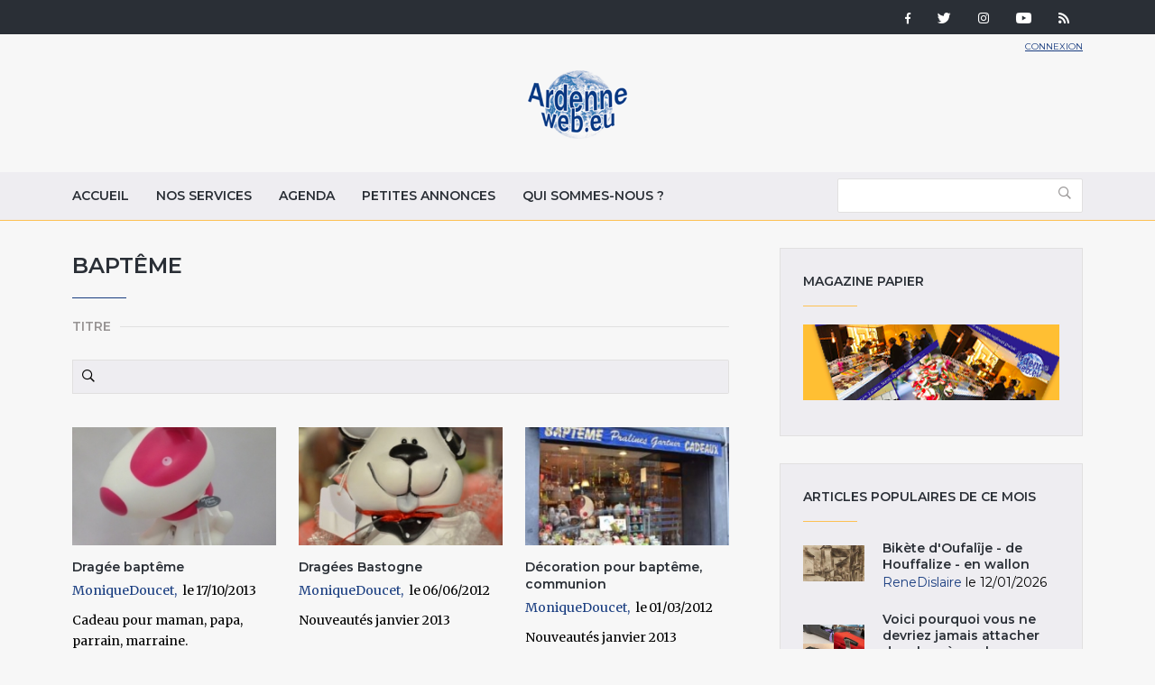

--- FILE ---
content_type: text/html; charset=utf-8
request_url: https://www.ardenneweb.eu/commerces/bapteme
body_size: 8839
content:
<!DOCTYPE html>
<html lang="fr" class="no-js">
<head>
  <meta http-equiv="X-UA-Compatible" content="IE=edge,chrome=1" />
<!--   <link href="https://fonts.googleapis.com/css?family=Open+Sans:300,400,700|Roboto+Condensed:400,700" rel="stylesheet"> -->
  <link href="https://fonts.googleapis.com/css?family=Roboto+Condensed:400,700|Roboto:300,400,700" rel="stylesheet">
  <meta http-equiv="Content-Type" content="text/html; charset=utf-8" />
<link rel="alternate" type="application/rss+xml" title="Baptême" href="https://www.ardenneweb.eu/taxonomy/term/410/all/feed" />
<link rel="shortcut icon" href="https://www.ardenneweb.eu/misc/favicon.ico" type="image/vnd.microsoft.icon" />
<meta name="generator" content="Drupal 7 (https://www.drupal.org)" />
<link rel="canonical" href="https://www.ardenneweb.eu/commerces/bapteme" />
<link rel="shortlink" href="https://www.ardenneweb.eu/taxonomy/term/410" />
  <meta http-equiv="cleartype" content="on">
  <meta name="MobileOptimized" content="width">
  <meta name="HandheldFriendly" content="true">
  <meta name="viewport" content="width=device-width">
  <meta http-equiv="cleartype" content="on">

  <link type="text/css" rel="stylesheet" href="https://www.ardenneweb.eu/sites/default/files/css/css_xE-rWrJf-fncB6ztZfd2huxqgxu4WO-qwma6Xer30m4.css" media="all" />
<link type="text/css" rel="stylesheet" href="https://www.ardenneweb.eu/sites/default/files/css/css_vZ7OMldNxT0kN_1nW7_5iIquAxAdcU-aJ-ucVab5t40.css" media="all" />
<link type="text/css" rel="stylesheet" href="https://www.ardenneweb.eu/sites/default/files/css/css_8VfY6bfmuOfS1QNbXo28NwJInqs6vEoVDmLOXYKjBz8.css" media="all" />
<link type="text/css" rel="stylesheet" href="https://www.ardenneweb.eu/sites/default/files/css/css_hPh4j5PuQ-dtdSha_nfm_WPWsearzk1K7YkZPPxWWWw.css" media="all" />

  <script type="text/javascript" src="https://www.ardenneweb.eu/sites/default/files/js/js_ypadrG4kz9-JBpNOXmgjyVozLCJG_1RP3Ig-iqWR8n0.js"></script>
<script type="text/javascript" src="https://www.ardenneweb.eu/sites/default/files/js/js_BLmmQzmT7Uc7i3f2CbUAH_wDUbuKkoW0648Nocu2msM.js"></script>
<script type="text/javascript">
<!--//--><![CDATA[//><!--
(function(i,s,o,g,r,a,m){i["GoogleAnalyticsObject"]=r;i[r]=i[r]||function(){(i[r].q=i[r].q||[]).push(arguments)},i[r].l=1*new Date();a=s.createElement(o),m=s.getElementsByTagName(o)[0];a.async=1;a.src=g;m.parentNode.insertBefore(a,m)})(window,document,"script","https://www.google-analytics.com/analytics.js","ga");ga("create", "UA-1366390-1", {"cookieDomain":"auto"});ga("set", "anonymizeIp", true);ga("send", "pageview");
//--><!]]>
</script>
<script type="text/javascript" src="https://www.ardenneweb.eu/sites/default/files/js/js_j0I2wsPlP5iOAapIFiJdeU9p2u4RM99G0qw6PNAO7H4.js"></script>
<script type="text/javascript">
<!--//--><![CDATA[//><!--
jQuery.extend(Drupal.settings, {"basePath":"\/","pathPrefix":"","ajaxPageState":{"theme":"ardenne","theme_token":"o6u-xGePdx1tsRiTasQDIw30g-RabZ7gIJD_aG0a0_s","js":{"sites\/all\/modules\/jquery_update\/replace\/jquery\/1.10\/jquery.min.js":1,"misc\/jquery-extend-3.4.0.js":1,"misc\/jquery-html-prefilter-3.5.0-backport.js":1,"misc\/jquery.once.js":1,"misc\/drupal.js":1,"public:\/\/languages\/fr_-aAP5s8_Fjd5vXZoyQevg0Wfpp_0mhjQyYJVghFXxeg.js":1,"sites\/all\/libraries\/colorbox\/jquery.colorbox-min.js":1,"sites\/all\/modules\/colorbox\/js\/colorbox.js":1,"sites\/all\/modules\/colorbox\/styles\/default\/colorbox_style.js":1,"sites\/all\/modules\/video\/js\/video.js":1,"sites\/all\/modules\/ctools\/js\/auto-submit.js":1,"sites\/all\/modules\/better_exposed_filters\/better_exposed_filters.js":1,"sites\/all\/modules\/google_analytics\/googleanalytics.js":1,"0":1,"sites\/all\/themes\/custom\/ardenne\/js\/jquery-ui.js":1,"sites\/all\/themes\/custom\/ardenne\/js\/scripts.min.js":1},"css":{"modules\/system\/system.base.css":1,"modules\/system\/system.menus.css":1,"modules\/system\/system.messages.css":1,"modules\/system\/system.theme.css":1,"modules\/comment\/comment.css":1,"modules\/field\/theme\/field.css":1,"modules\/node\/node.css":1,"modules\/search\/search.css":1,"modules\/user\/user.css":1,"sites\/all\/modules\/views\/css\/views.css":1,"sites\/all\/modules\/ckeditor\/css\/ckeditor.css":1,"sites\/all\/modules\/colorbox\/styles\/default\/colorbox_style.css":1,"sites\/all\/modules\/ctools\/css\/ctools.css":1,"sites\/all\/modules\/tagclouds\/tagclouds.css":1,"sites\/all\/modules\/video\/css\/video.css":1,"sites\/all\/modules\/social_media_links\/social_media_links.css":1,"sites\/all\/themes\/custom\/ardenne\/css\/jquery-ui.css":1,"sites\/all\/themes\/custom\/ardenne\/css\/styles.css":1}},"colorbox":{"opacity":"0.85","current":"{current} of {total}","previous":"\u00ab Prev","next":"Next \u00bb","close":"Fermer","maxWidth":"98%","maxHeight":"98%","fixed":true,"mobiledetect":true,"mobiledevicewidth":"480px","specificPagesDefaultValue":"admin*\nimagebrowser*\nimg_assist*\nimce*\nnode\/add\/*\nnode\/*\/edit\nprint\/*\nprintpdf\/*\nsystem\/ajax\nsystem\/ajax\/*"},"urlIsAjaxTrusted":{"\/commerces\/bapteme":true,"\/archive":true},"better_exposed_filters":{"views":{"taxonomy_term":{"displays":{"page":{"filters":{"title":{"required":false}}}}},"reportages":{"displays":{"block":{"filters":[]}}},"pub":{"displays":{"block":{"filters":[]}}}},"datepicker":false,"slider":false,"settings":[],"autosubmit":false},"googleanalytics":{"trackOutbound":1,"trackMailto":1,"trackDownload":1,"trackDownloadExtensions":"7z|aac|arc|arj|asf|asx|avi|bin|csv|doc(x|m)?|dot(x|m)?|exe|flv|gif|gz|gzip|hqx|jar|jpe?g|js|mp(2|3|4|e?g)|mov(ie)?|msi|msp|pdf|phps|png|ppt(x|m)?|pot(x|m)?|pps(x|m)?|ppam|sld(x|m)?|thmx|qtm?|ra(m|r)?|sea|sit|tar|tgz|torrent|txt|wav|wma|wmv|wpd|xls(x|m|b)?|xlt(x|m)|xlam|xml|z|zip","trackColorbox":1}});
//--><!]]>
</script>

  <!-- CDN HTML5SHIV -->
  <!--[if lte IE 8]>
    <script src="https://cdnjs.cloudflare.com/ajax/libs/html5shiv/3.7.2/html5shiv.js"></script>
  <![endif]-->

  <!-- Less than IE 9 update message -->
  <!--[if lte IE 8]>
    <style type="text/css">
      #update-ie                      {width:100%; position:absolute; left:0; top:0; z-index:999999; background:url(/sites/all/themes/custom/ardenne/images/update-ie/bg.jpg) left top repeat-x;}
      #update-ie a.lk-closeie         {display:inline-block; text-decoration:none; color:#fff; position:absolute; right:10px; top:10px; padding:3px 5px; background:#999;}
      #update-ie ul                   {width:100%; height:160px; margin:0 auto; padding:0; overflow:hidden;}
      #update-ie ul li                {float:left; width:230px; height:160px; margin:0; padding:0; list-style:none;}
      #update-ie ul li.first          {padding-left:20px;}
      #update-ie ul li.last           {padding:0; background:none;}
      #update-ie ul li h3             {font-size:16px; line-height:22px; font-weight:bold; color:#fff; margin:0; padding:20px 0 10px;}
      #update-ie ul li h3 strong      {font-size:22px; color:#3bc0e9;}
      #update-ie ul li p              {font-size:12px; line-height:14px; font-style:italic; color:#fff; margin:0; padding:0;}
      #update-ie ul li a, a:visited   {font-size:12px; color:#999; text-decoration:none; outline:none;}
      #update-ie ul li a:hover        {color:#fff;}
      #update-ie ul li a              {display:block; width:230px; line-height:70px; text-align:center; margin:0; padding:90px 0 0; overflow:hidden;}
      #update-ie ul li a.lk-ff        {background:url(/sites/all/themes/custom/ardenne/assets/images/update-ie/lk-ff.jpg) 0 0 no-repeat;}
      #update-ie ul li a.lk-ff:hover  {background:url(/sites/all/themes/custom/ardenne/assets/images/update-ie/lk-ff.jpg) 0 -160px no-repeat;}
      #update-ie ul li a.lk-gc        {background:url(/sites/all/themes/custom/ardenne/assets/images/update-ie/lk-gc.jpg) 0 0 no-repeat;}
      #update-ie ul li a.lk-gc:hover  {background:url(/sites/all/themes/custom/ardenne/assets/images/update-ie/lk-gc.jpg 0 -160px no-repeat;}
      #update-ie ul li a.lk-ie        {background:url(/sites/all/themes/custom/ardenne/assets/images/update-ie/lk-ie.jpg) 0 0 no-repeat;}
      #update-ie ul li a.lk-ie:hover  {background:url(/sites/all/themes/custom/ardenne/assets/images/update-ie/lk-ie.jpg) 0 -160px no-repeat;}
    </style>
    <div id="update-ie">
      <a class="lk-closeie" href='#' onclick='javascript:this.parentNode.style.display="none"; return false;'>close</a>
      <ul>
        <li class="first">
          <h3>You are using an<br />outdated browser</h3>
          <p>For a better experience using this site, please upgrade to a modern web browser.</p>
        </li>
        <li><a class="lk-ie" href="http://windows.microsoft.com/fr-fr/internet-explorer/download-ie" title="Download Internet Explorer" target="_blank">Update to Internet Explorer</a></li>
        <li><a class="lk-ff" href="http://www.mozilla.org/fr/firefox" title="Download Firefox" target="_blank">Update to Mozilla Firefox</a></li>
        <li class="last"><a class="lk-gc" href="http://www.google.com/chrome" title="Download Google Chrome" target="_blank">Update to Google Chrome</a></li>
      </ul>
    </div>
  <![endif]-->

  <title>Baptême | Ardenne Web</title>
</head>
<!--[if lte IE 7]><body class="lt-ie10 lt-ie9 lt-ie8 html not-front not-logged-in one-sidebar sidebar-second page-taxonomy page-taxonomy-term page-taxonomy-term- page-taxonomy-term-410"><![endif]-->
<!--[if IE 8]><body class="lt-ie10 lt-ie9 ie8 html not-front not-logged-in one-sidebar sidebar-second page-taxonomy page-taxonomy-term page-taxonomy-term- page-taxonomy-term-410"><![endif]-->
<!--[if IE 9]><body class="lt-ie10 ie9 html not-front not-logged-in one-sidebar sidebar-second page-taxonomy page-taxonomy-term page-taxonomy-term- page-taxonomy-term-410"><![endif]-->
<!--[if gt IE 9]><!--><body class="html not-front not-logged-in one-sidebar sidebar-second page-taxonomy page-taxonomy-term page-taxonomy-term- page-taxonomy-term-410"><!--<![endif]-->
  <noscript>
    <div class="noscript">This website requires javascript to work properly.</div>
  </noscript>
    <!-- Region Tools -->
  <div id="tools">  <div class="region region-tools">
    <div id="block-multiblock-3" class="block block-multiblock block-social-media-links block-social-media-links-social-media-links-instance">

    
  <div class="content">
    <ul class="social-media-links platforms inline horizontal"><li  class="facebook first"><a href="https://www.facebook.com/ardenneweb/" target="_blank" rel="nofollow" title="Facebook"><img src="https://www.ardenneweb.eu/sites/all/modules/social_media_links/libraries/elegantthemes/PNG/facebook.png" alt="Facebook icon" /></a></li><li  class="twitter"><a href="http://www.twitter.com/ardenneweb" target="_blank" rel="nofollow" title="Twitter"><img src="https://www.ardenneweb.eu/sites/all/modules/social_media_links/libraries/elegantthemes/PNG/twitter.png" alt="Twitter icon" /></a></li><li  class="instagram"><a href="http://www.instagram.com/ardenneweb" target="_blank" rel="nofollow" title="Instagram"><img src="https://www.ardenneweb.eu/sites/all/modules/social_media_links/libraries/elegantthemes/PNG/instagram.png" alt="Instagram icon" /></a></li><li  class="youtube_channel"><a href="http://www.youtube.com/channel/UCXU6U5vC8wOwoDn1-1J1ofA" target="_blank" rel="nofollow" title="Youtube (Channel)"><img src="https://www.ardenneweb.eu/sites/all/modules/social_media_links/libraries/elegantthemes/PNG/youtube.png" alt="Youtube (Channel) icon" /></a></li><li  class="rss last"><a href="https://www.ardenneweb.eu/rss.xml" target="_blank" rel="nofollow" title="RSS"><img src="https://www.ardenneweb.eu/sites/all/modules/social_media_links/libraries/elegantthemes/PNG/rss.png" alt="RSS icon" /></a></li></ul>  </div>
</div>
  </div>
</div>
<header>
  <div class="container">
    <div class="section-header">
		      <div class="header__name-and-slogan">
	      		      <a href="/" title="Accueil" rel="home" class="header__logo"><img width="112" height="31" src="https://www.ardenneweb.eu/sites/all/themes/custom/ardenne/logo.png" alt="Accueil" class="header__logo-image" /></a>
		    
        
        
      </div>
    
		  <!-- Region Header -->
	  <section id="header">
		    <div class="region region-header">
    <div id="block-block-4" class="block block-block">

    
  <div class="content">
    <p><a href="/user">Connexion</a></p>
  </div>
</div>
  </div>
	  </section>
	    </div>

  </div>

</header>

<nav id="navigation">
  <div class="container">
	<!-- Region Navigation -->
  <a href="#" class="mobile-menu"><span></span></a>
	  <div class="region region-navigation">
    <div id="block-system-main-menu" class="block block-system block-menu">

    
  <div class="content">
    <ul class="menu"><li class="first leaf"><a href="/" title="">Accueil</a></li>
<li class="leaf"><a href="/nos-services">Nos services</a></li>
<li class="leaf"><a href="/agenda">Agenda</a></li>
<li class="leaf"><a href="/annonces">Petites annonces</a></li>
<li class="last leaf"><a href="/qui-sommes-nous">Qui sommes-nous ?</a></li>
</ul>  </div>
</div>
<div id="block-views-exp-reportages-page-2" class="block block-views">

    
  <div class="content">
    <form action="/archive" method="get" id="views-exposed-form-reportages-page-2" accept-charset="UTF-8"><div><div class="views-exposed-form">
  <div class="views-exposed-widgets clearfix">
          <div id="edit-body-value-wrapper" class="views-exposed-widget views-widget-filter-body_value">
                  <label for="edit-body-value">
            Insérer un ou plusieurs mot(s)-clé(s)          </label>
                        <div class="views-widget">
          <div class="form-item form-type-textfield form-item-body-value">
 <input type="text" id="edit-body-value" name="body_value" value="" size="30" maxlength="128" class="form-text" />
</div>
        </div>
              </div>
                    <div class="views-exposed-widget views-submit-button">
      <input type="submit" id="edit-submit-reportages" value="Appliquer" class="form-submit" />    </div>
      </div>
</div>
</div></form>  </div>
</div>
  </div>
  </div>
</nav>

<div id="content-to-resize">
<div id="main" class="layout-3col__left-content">
  <div class="container">
    
    <div id="maincontent">
      <!-- Region Content -->
      			              <h1>Baptême</h1>
                  
      
        <div class="region region-content">
    <div id="block-system-main" class="block block-system">

    
  <div class="content">
    <div class="view view-taxonomy-term view-id-taxonomy_term view-display-id-page view-dom-id-b35991c745da4248d05c5229a59dbfa6">
        
      <div class="view-filters">
      <form class="ctools-auto-submit-full-form" action="/commerces/bapteme" method="get" id="views-exposed-form-taxonomy-term-page" accept-charset="UTF-8"><div><div class="views-exposed-form">
  <div class="views-exposed-widgets clearfix">
          <div id="edit-title-wrapper" class="views-exposed-widget views-widget-filter-title">
                  <label for="edit-title">
            Titre          </label>
                        <div class="views-widget">
          <div class="form-item form-type-textfield form-item-title">
 <input type="text" id="edit-title" name="title" value="" size="30" maxlength="128" class="form-text" />
</div>
        </div>
              </div>
                    <div class="views-exposed-widget views-submit-button">
      <input class="ctools-use-ajax ctools-auto-submit-click js-hide form-submit" type="submit" id="edit-submit-taxonomy-term" value="Appliquer" />    </div>
      </div>
</div>
</div></form>    </div>
  
  
      <div class="view-content">
        <div class="views-row views-row-1 views-row-odd views-row-first">
    <div  about="/commerces/bapteme/dragee_bapteme" typeof="sioc:Item foaf:Document" class="ds-1col node node-fiche-commercant node-promoted node-teaser view-mode-teaser clearfix">

  
  <div class="field field-name-field-image field-type-image field-label-hidden"><div class="field-items"><div class="field-item even"><a href="/commerces/bapteme/dragee_bapteme"><img typeof="foaf:Image" src="https://www.ardenneweb.eu/sites/default/files/styles/listing/public/MoniqueDoucet/96affe829d04f2b2ce0b8d5f745c80a2_0.jpg?itok=xpGRfPq5" width="254" height="148" alt="joli toutou" title="joli toutou" /></a></div></div></div><div class="field field-name-title field-type-ds field-label-hidden"><div class="field-items"><div class="field-item even" property="dc:title"><h2><a href="/commerces/bapteme/dragee_bapteme">Dragée baptême</a></h2></div></div></div><div class="field field-name-author field-type-ds field-label-hidden"><div class="field-items"><div class="field-item even"><a href="/user/moniquedoucet" title="Voir le profil utilisateur." class="username" xml:lang="" about="/user/moniquedoucet" typeof="sioc:UserAccount" property="foaf:name" datatype="">MoniqueDoucet</a></div></div></div><div class="field field-name-post-date field-type-ds field-label-hidden"><div class="field-items"><div class="field-item even">17/10/2013</div></div></div><div class="field field-name-body field-type-text-with-summary field-label-hidden"><div class="field-items"><div class="field-item even" property="content:encoded"><p>Cadeau pour maman, papa, parrain, marraine.<br /></p></div></div></div></div>

  </div>
  <div class="views-row views-row-2 views-row-even">
    <div  about="/commerces/bapteme/dragees_bastogne" typeof="sioc:Item foaf:Document" class="ds-1col node node-fiche-commercant node-promoted node-teaser view-mode-teaser clearfix">

  
  <div class="field field-name-field-image field-type-image field-label-hidden"><div class="field-items"><div class="field-item even"><a href="/commerces/bapteme/dragees_bastogne"><img typeof="foaf:Image" src="https://www.ardenneweb.eu/sites/default/files/styles/listing/public/admin/cc25f204488797bf4284ac224d8e0bd7.jpg?itok=JGDUU6jU" width="254" height="148" alt="9669" title="9669" /></a></div></div></div><div class="field field-name-title field-type-ds field-label-hidden"><div class="field-items"><div class="field-item even" property="dc:title"><h2><a href="/commerces/bapteme/dragees_bastogne">Dragées Bastogne</a></h2></div></div></div><div class="field field-name-author field-type-ds field-label-hidden"><div class="field-items"><div class="field-item even"><a href="/user/moniquedoucet" title="Voir le profil utilisateur." class="username" xml:lang="" about="/user/moniquedoucet" typeof="sioc:UserAccount" property="foaf:name" datatype="">MoniqueDoucet</a></div></div></div><div class="field field-name-post-date field-type-ds field-label-hidden"><div class="field-items"><div class="field-item even">06/06/2012</div></div></div><div class="field field-name-body field-type-text-with-summary field-label-hidden"><div class="field-items"><div class="field-item even" property="content:encoded"><p><strong>Nouveautés janvier 2013</strong><br /></p></div></div></div></div>

  </div>
  <div class="views-row views-row-3 views-row-odd">
    <div  about="/commerces/bapteme/decoration_pour_bapteme_communion" typeof="sioc:Item foaf:Document" class="ds-1col node node-fiche-commercant node-promoted node-teaser view-mode-teaser clearfix">

  
  <div class="field field-name-field-image field-type-image field-label-hidden"><div class="field-items"><div class="field-item even"><a href="/commerces/bapteme/decoration_pour_bapteme_communion"><img typeof="foaf:Image" src="https://www.ardenneweb.eu/sites/default/files/styles/listing/public/admin/06ed4207707975363bcdb58f250b61b5.jpg?itok=1yryzFFW" width="254" height="148" alt="7329" title="7329" /></a></div></div></div><div class="field field-name-title field-type-ds field-label-hidden"><div class="field-items"><div class="field-item even" property="dc:title"><h2><a href="/commerces/bapteme/decoration_pour_bapteme_communion">Décoration pour baptême, communion</a></h2></div></div></div><div class="field field-name-author field-type-ds field-label-hidden"><div class="field-items"><div class="field-item even"><a href="/user/moniquedoucet" title="Voir le profil utilisateur." class="username" xml:lang="" about="/user/moniquedoucet" typeof="sioc:UserAccount" property="foaf:name" datatype="">MoniqueDoucet</a></div></div></div><div class="field field-name-post-date field-type-ds field-label-hidden"><div class="field-items"><div class="field-item even">01/03/2012</div></div></div><div class="field field-name-body field-type-text-with-summary field-label-hidden"><div class="field-items"><div class="field-item even" property="content:encoded"><p><strong>Nouveautés janvier 2013</strong><br /></p></div></div></div></div>

  </div>
  <div class="views-row views-row-4 views-row-even">
    <div  about="/commerces/bapteme/chocolatiere_pekus_maison_pekus_bastogne" typeof="sioc:Item foaf:Document" class="ds-1col node node-fiche-commercant node-promoted node-teaser view-mode-teaser clearfix">

  
  <div class="field field-name-field-image field-type-image field-label-hidden"><div class="field-items"><div class="field-item even"><a href="/commerces/bapteme/chocolatiere_pekus_maison_pekus_bastogne"><img typeof="foaf:Image" src="https://www.ardenneweb.eu/sites/default/files/styles/listing/public/admin/e42e8cd4f65fb6130ed28064dd760559.jpg?itok=EkZnmNI9" width="254" height="148" alt="Chocolatiere Pekus - 5809" title="Chocolatiere Pekus - 5809" /></a></div></div></div><div class="field field-name-title field-type-ds field-label-hidden"><div class="field-items"><div class="field-item even" property="dc:title"><h2><a href="/commerces/bapteme/chocolatiere_pekus_maison_pekus_bastogne">Chocolatière Pékus( Maison Pékus)  Bastogne</a></h2></div></div></div><div class="field field-name-author field-type-ds field-label-hidden"><div class="field-items"><div class="field-item even"><a href="/user/moniquedoucet" title="Voir le profil utilisateur." class="username" xml:lang="" about="/user/moniquedoucet" typeof="sioc:UserAccount" property="foaf:name" datatype="">MoniqueDoucet</a></div></div></div><div class="field field-name-post-date field-type-ds field-label-hidden"><div class="field-items"><div class="field-item even">17/01/2012</div></div></div><div class="field field-name-body field-type-text-with-summary field-label-hidden"><div class="field-items"><div class="field-item even" property="content:encoded"><p>Un assortiment de cadeaux et articles déco vous est proposé selon les saisons.<br /></p></div></div></div></div>

  </div>
  <div class="views-row views-row-5 views-row-odd">
    <div  about="/commerces/bapteme/resultat_du_concours_du_plus_beau_bebe" typeof="sioc:Item foaf:Document" class="ds-1col node node-fiche-commercant node-promoted node-teaser view-mode-teaser clearfix">

  
  <div class="field field-name-field-image field-type-image field-label-hidden"><div class="field-items"><div class="field-item even"><a href="/commerces/bapteme/resultat_du_concours_du_plus_beau_bebe"><img typeof="foaf:Image" src="https://www.ardenneweb.eu/sites/default/files/styles/listing/public/admin/c47747489dc4809dc97e30f5dfab86b3_17.jpg?itok=hKbXwNro" width="254" height="148" alt="William de Lutrebois" title="William de Lutrebois" /></a></div></div></div><div class="field field-name-title field-type-ds field-label-hidden"><div class="field-items"><div class="field-item even" property="dc:title"><h2><a href="/commerces/bapteme/resultat_du_concours_du_plus_beau_bebe">Résultat du concours du plus beau bébé.</a></h2></div></div></div><div class="field field-name-author field-type-ds field-label-hidden"><div class="field-items"><div class="field-item even"><a href="/user/moniquedoucet" title="Voir le profil utilisateur." class="username" xml:lang="" about="/user/moniquedoucet" typeof="sioc:UserAccount" property="foaf:name" datatype="">MoniqueDoucet</a></div></div></div><div class="field field-name-post-date field-type-ds field-label-hidden"><div class="field-items"><div class="field-item even">09/10/2011</div></div></div><div class="field field-name-body field-type-text-with-summary field-label-hidden"><div class="field-items"><div class="field-item even" property="content:encoded"><p><strong>William de Lutrebois</strong><br /></p></div></div></div></div>

  </div>
  <div class="views-row views-row-6 views-row-even">
    <div  about="/commerces/bapteme/communion_0" typeof="sioc:Item foaf:Document" class="ds-1col node node-fiche-commercant node-promoted node-teaser view-mode-teaser clearfix">

  
  <div class="field field-name-field-image field-type-image field-label-hidden"><div class="field-items"><div class="field-item even"><a href="/commerces/bapteme/communion_0"><img typeof="foaf:Image" src="https://www.ardenneweb.eu/sites/default/files/styles/listing/public/MoniqueDoucet/150157f7688b10dc159a37b495bdb486.JPG?itok=sqDysS_F" width="254" height="148" alt="Communion" title="Communion" /></a></div></div></div><div class="field field-name-title field-type-ds field-label-hidden"><div class="field-items"><div class="field-item even" property="dc:title"><h2><a href="/commerces/bapteme/communion_0">Communion</a></h2></div></div></div><div class="field field-name-author field-type-ds field-label-hidden"><div class="field-items"><div class="field-item even"><a href="/user/moniquedoucet" title="Voir le profil utilisateur." class="username" xml:lang="" about="/user/moniquedoucet" typeof="sioc:UserAccount" property="foaf:name" datatype="">MoniqueDoucet</a></div></div></div><div class="field field-name-post-date field-type-ds field-label-hidden"><div class="field-items"><div class="field-item even">02/02/2011</div></div></div><div class="field field-name-body field-type-text-with-summary field-label-hidden"><div class="field-items"><div class="field-item even" property="content:encoded"><p><strong>Nouveautés 2013</strong><br /></p></div></div></div></div>

  </div>
  <div class="views-row views-row-7 views-row-odd">
    <div  about="/commerces/bapteme/naissance_bapteme" typeof="sioc:Item foaf:Document" class="ds-1col node node-fiche-commercant node-promoted node-teaser view-mode-teaser clearfix">

  
  <div class="field field-name-field-image field-type-image field-label-hidden"><div class="field-items"><div class="field-item even"><a href="/commerces/bapteme/naissance_bapteme"><img typeof="foaf:Image" src="https://www.ardenneweb.eu/sites/default/files/styles/listing/public/MoniqueDoucet/cc5dcdc12ba98203d3939c858229b1c3.JPG?itok=XQiRSU0Q" width="254" height="148" alt="tirelire billy pt modele et gd mod" title="tirelire billy pt modele et gd mod" /></a></div></div></div><div class="field field-name-title field-type-ds field-label-hidden"><div class="field-items"><div class="field-item even" property="dc:title"><h2><a href="/commerces/bapteme/naissance_bapteme">Naissance baptême </a></h2></div></div></div><div class="field field-name-author field-type-ds field-label-hidden"><div class="field-items"><div class="field-item even"><a href="/user/moniquedoucet" title="Voir le profil utilisateur." class="username" xml:lang="" about="/user/moniquedoucet" typeof="sioc:UserAccount" property="foaf:name" datatype="">MoniqueDoucet</a></div></div></div><div class="field field-name-post-date field-type-ds field-label-hidden"><div class="field-items"><div class="field-item even">07/02/2010</div></div></div><div class="field field-name-body field-type-text-with-summary field-label-hidden"><div class="field-items"><div class="field-item even" property="content:encoded"><p><strong>Nouveautés 2013</strong><br /></p></div></div></div></div>

  </div>
  <div class="views-row views-row-8 views-row-even">
    <div  about="/commerces/bapteme/paco_et_lola" typeof="sioc:Item foaf:Document" class="ds-1col node node-fiche-commercant node-promoted node-teaser view-mode-teaser clearfix">

  
  <div class="field field-name-field-image field-type-image field-label-hidden"><div class="field-items"><div class="field-item even"><a href="/commerces/bapteme/paco_et_lola"><img typeof="foaf:Image" src="https://www.ardenneweb.eu/sites/default/files/styles/listing/public/MoniqueDoucet/56b340e77536c9504fcc1de0a42b3985.JPG?itok=saM7iwvR" width="254" height="148" alt="Paco et Lola" title="Paco et Lola" /></a></div></div></div><div class="field field-name-title field-type-ds field-label-hidden"><div class="field-items"><div class="field-item even" property="dc:title"><h2><a href="/commerces/bapteme/paco_et_lola">Paco et Lola</a></h2></div></div></div><div class="field field-name-author field-type-ds field-label-hidden"><div class="field-items"><div class="field-item even"><a href="/user/moniquedoucet" title="Voir le profil utilisateur." class="username" xml:lang="" about="/user/moniquedoucet" typeof="sioc:UserAccount" property="foaf:name" datatype="">MoniqueDoucet</a></div></div></div><div class="field field-name-post-date field-type-ds field-label-hidden"><div class="field-items"><div class="field-item even">15/12/2009</div></div></div><div class="field field-name-body field-type-text-with-summary field-label-hidden"><div class="field-items"><div class="field-item even" property="content:encoded"><p><strong>Nouveautés 2013</strong><br />
Magasin articles baptême et cadeaux déco.<br /></p></div></div></div></div>

  </div>
  <div class="views-row views-row-9 views-row-odd">
    <div  about="/commerces/bapteme/communion" typeof="sioc:Item foaf:Document" class="ds-1col node node-fiche-commercant node-promoted node-teaser view-mode-teaser clearfix">

  
  <div class="field field-name-field-image field-type-image field-label-hidden"><div class="field-items"><div class="field-item even"><a href="/commerces/bapteme/communion"><img typeof="foaf:Image" src="https://www.ardenneweb.eu/sites/default/files/styles/listing/public/MoniqueDoucet/37c4751f6f1aa6a4cb1244ae62307934.JPG?itok=PLokK_nQ" width="254" height="148" alt="Communiante 3.35 H 12 larg 5" title="Communiante 3.35 H 12 larg 5" /></a></div></div></div><div class="field field-name-title field-type-ds field-label-hidden"><div class="field-items"><div class="field-item even" property="dc:title"><h2><a href="/commerces/bapteme/communion">Communion</a></h2></div></div></div><div class="field field-name-author field-type-ds field-label-hidden"><div class="field-items"><div class="field-item even"><a href="/user/moniquedoucet" title="Voir le profil utilisateur." class="username" xml:lang="" about="/user/moniquedoucet" typeof="sioc:UserAccount" property="foaf:name" datatype="">MoniqueDoucet</a></div></div></div><div class="field field-name-post-date field-type-ds field-label-hidden"><div class="field-items"><div class="field-item even">15/02/2009</div></div></div><div class="field field-name-body field-type-text-with-summary field-label-hidden"><div class="field-items"><div class="field-item even" property="content:encoded"><p>Magasin spécialisé dans les articles communion , baptême, mariage.<br /></p></div></div></div></div>

  </div>
  <div class="views-row views-row-10 views-row-even views-row-last">
    <div  about="/commerces/bapteme/cadeau_naissance_mariage_communion_bapteme" typeof="sioc:Item foaf:Document" class="ds-1col node node-fiche-commercant node-promoted node-teaser view-mode-teaser clearfix">

  
  <div class="field field-name-field-image field-type-image field-label-hidden"><div class="field-items"><div class="field-item even"><a href="/commerces/bapteme/cadeau_naissance_mariage_communion_bapteme"><img typeof="foaf:Image" src="https://www.ardenneweb.eu/sites/default/files/styles/listing/public/MoniqueDoucet/65835644892fd4198fbcd66d57ea6b83.JPG?itok=mx--w8Pa" width="254" height="148" alt="Bouteille Vodka 50 ml 4.45" title="Bouteille Vodka 50 ml 4.45" /></a></div></div></div><div class="field field-name-title field-type-ds field-label-hidden"><div class="field-items"><div class="field-item even" property="dc:title"><h2><a href="/commerces/bapteme/cadeau_naissance_mariage_communion_bapteme">Cadeau naissance mariage communion bapteme</a></h2></div></div></div><div class="field field-name-author field-type-ds field-label-hidden"><div class="field-items"><div class="field-item even"><a href="/user/moniquedoucet" title="Voir le profil utilisateur." class="username" xml:lang="" about="/user/moniquedoucet" typeof="sioc:UserAccount" property="foaf:name" datatype="">MoniqueDoucet</a></div></div></div><div class="field field-name-post-date field-type-ds field-label-hidden"><div class="field-items"><div class="field-item even">06/02/2009</div></div></div><div class="field field-name-body field-type-text-with-summary field-label-hidden"><div class="field-items"><div class="field-item even" property="content:encoded"><p><strong>Nouveautés 2013</strong><br />
Cadeaux originaux ,nouveautés<br /></p></div></div></div></div>

  </div>
    </div>
  
      <h2 class="element-invisible">Pages</h2><div class="item-list"><ul class="pager"><li class="pager-current first">1</li>
<li class="pager-item"><a title="Aller à la page 2" href="/commerces/bapteme?page=1">2</a></li>
<li class="pager-next"><a title="Aller à la page suivante" href="/commerces/bapteme?page=1">suivant ›</a></li>
<li class="pager-last last"><a title="Aller à la dernière page" href="/commerces/bapteme?page=1">dernier »</a></li>
</ul></div>  
  
  
  
  
</div>  </div>
</div>
  </div>

          </div>

          <aside class="layout-3col__right-sidebar" role="complementary">
          <div class="region region-sidebar-second">
    <div id="block-block-2" class="block block-block">

    <h4>Magazine papier</h4>
  
  <div class="content">
    <p><a href="http://www.ardennesmagazine.be/z1-z2-journal-web/article.htm" target="_blank">Magazine papier</a></p>
  </div>
</div>
<div id="block-views-reportages-block" class="block block-views">

    <h4>Articles populaires de ce mois</h4>
  
  <div class="content">
    <div class="view view-reportages view-id-reportages view-display-id-block view-dom-id-3194443745fdf33e31278aaf736af2c9">
        
  
  
      <div class="view-content">
        <div class="views-row views-row-1 views-row-odd views-row-first">
      
  <div class="views-field views-field-field-image">        <div class="field-content"><a href="/reportages/2020/bikete-doufalije-de-houffalize-en-wallon"><img typeof="foaf:Image" src="https://www.ardenneweb.eu/sites/default/files/styles/thumb/public/ReneDislaire/micha.png?itok=zB-ZfJVJ" width="68" height="40" alt="De Maurice Micha. Si vous ne voyez pas de bikète, changez de lunettes." title="Si vous ne voyez pas de bikète, changez de lunettes." /></a></div>  </div>  
  <div class="views-field views-field-nothing">        <h5><a href="/reportages/2020/bikete-doufalije-de-houffalize-en-wallon">Bikète d&#039;Oufalîje - de Houffalize - en wallon</a></h5>
<div class="meta-data"><a href="/users/renedislaire" title="Voir le profil utilisateur." class="username" xml:lang="" about="/users/renedislaire" typeof="sioc:UserAccount" property="foaf:name" datatype="">ReneDislaire</a> le 12/01/2026</div>  </div>  </div>
  <div class="views-row views-row-2 views-row-even">
      
  <div class="views-field views-field-field-image">        <div class="field-content"><a href="/reportages/2020/voici-pourquoi-vous-ne-devriez-jamais-attacher-de-ruban-vos-bagages"><img typeof="foaf:Image" src="https://www.ardenneweb.eu/sites/default/files/styles/thumb/public/francois.detry/voici-pourquoi-vous-ne-devriez-jamais-attacher-de-ruban-a-vos-bagages_.jpg.jpg?itok=YSTWh3UI" width="68" height="40" alt="" /></a></div>  </div>  
  <div class="views-field views-field-nothing">        <h5><a href="/reportages/2020/voici-pourquoi-vous-ne-devriez-jamais-attacher-de-ruban-vos-bagages">Voici pourquoi vous ne devriez jamais attacher de ruban à vos bagages</a></h5>
<div class="meta-data"><a href="/users/francoisdetry" title="Voir le profil utilisateur." class="username" xml:lang="" about="/users/francoisdetry" typeof="sioc:UserAccount" property="foaf:name" datatype="">francois.detry</a> le 06/01/2026</div>  </div>  </div>
  <div class="views-row views-row-3 views-row-odd">
      
  <div class="views-field views-field-field-image">        <div class="field-content"><a href="/reportages/2020/japoniaiseries-fantaisies-japonaises-au-temps-de-felicien-rops-au-musee-provincial"><img typeof="foaf:Image" src="https://www.ardenneweb.eu/sites/default/files/styles/thumb/public/YvesCalbert/japon_23_mu_musique_0.jpg?itok=jB3sPfF8" width="68" height="40" alt="" title=" &quot;Courtisane&quot; (Kitagawa Utamaro) © Photo : Murielle Lecocq" /></a></div>  </div>  
  <div class="views-field views-field-nothing">        <h5><a href="/reportages/2020/japoniaiseries-fantaisies-japonaises-au-temps-de-felicien-rops-au-musee-provincial">&quot;Japoniaiseries. Fantaisies japonaises au temps de Félicien Rops&quot;, au &quot;Musée provincial Félicien Rops&quot;, jusqu&#039;au 15 février 2026</a></h5>
<div class="meta-data"><a href="/users/yvescalbert" title="Voir le profil utilisateur." class="username" xml:lang="" about="/users/yvescalbert" typeof="sioc:UserAccount" property="foaf:name" datatype="">YvesCalbert</a> le 02/01/2026</div>  </div>  </div>
  <div class="views-row views-row-4 views-row-even">
      
  <div class="views-field views-field-field-image">        <div class="field-content"><a href="/reportages/bonne-annee-2026-avec-le-centre-culturel-stavelot-trois-ponts"><img typeof="foaf:Image" src="https://www.ardenneweb.eu/sites/default/files/styles/thumb/public/admin/image002_1.jpg?itok=ZSXD_6pk" width="68" height="40" alt="" title="Toute l’équipe du Centre culturel vous souhaite une bonne année 2026." /></a></div>  </div>  
  <div class="views-field views-field-nothing">        <h5><a href="/reportages/bonne-annee-2026-avec-le-centre-culturel-stavelot-trois-ponts">Bonne année 2026 avec le Centre culturel Stavelot Trois-Ponts.</a></h5>
<div class="meta-data"><a href="/users/admin" title="Voir le profil utilisateur." class="username" xml:lang="" about="/users/admin" typeof="sioc:UserAccount" property="foaf:name" datatype="">admin</a> le 01/01/2026</div>  </div>  </div>
  <div class="views-row views-row-5 views-row-odd views-row-last">
      
  <div class="views-field views-field-field-image">        <div class="field-content"><a href="/reportages/2020/thimister-clermont-marcel-schmetz-cofondateur-du-remember-museum-sen-est-alle"><img typeof="foaf:Image" src="https://www.ardenneweb.eu/sites/default/files/styles/thumb/public/francois.detry/la_meuse.png?itok=Rlpkapm4" width="68" height="40" alt="Mathilde-et-Marcel-Schmetz.-©La Meuse" /></a></div>  </div>  
  <div class="views-field views-field-nothing">        <h5><a href="/reportages/2020/thimister-clermont-marcel-schmetz-cofondateur-du-remember-museum-sen-est-alle">Thimister-Clermont : Marcel Schmetz, cofondateur du Remember Museum, s&#039;en est allé</a></h5>
<div class="meta-data"><a href="/users/francoisdetry" title="Voir le profil utilisateur." class="username" xml:lang="" about="/users/francoisdetry" typeof="sioc:UserAccount" property="foaf:name" datatype="">francois.detry</a> le 22/01/2026</div>  </div>  </div>
    </div>
  
  
  
  
  
  
</div>  </div>
</div>
<div id="block-multiblock-6" class="block block-multiblock block-views block-views--exp-reportages-page_2-instance">

    <h4>Rechercher</h4>
  
  <div class="content">
    <form action="/archive" method="get" id="views-exposed-form-reportages-page-2" accept-charset="UTF-8"><div><div class="views-exposed-form">
  <div class="views-exposed-widgets clearfix">
          <div id="edit-body-value-wrapper" class="views-exposed-widget views-widget-filter-body_value">
                  <label for="edit-body-value">
            Insérer un ou plusieurs mot(s)-clé(s)          </label>
                        <div class="views-widget">
          <div class="form-item form-type-textfield form-item-body-value">
 <input type="text" id="edit-body-value" name="body_value" value="" size="30" maxlength="128" class="form-text" />
</div>
        </div>
              </div>
                    <div class="views-exposed-widget views-submit-button">
      <input type="submit" id="edit-submit-reportages" value="Appliquer" class="form-submit" />    </div>
      </div>
</div>
</div></form>  </div>
</div>
<div id="block-multiblock-2" class="block block-multiblock block-social-media-links block-social-media-links-social-media-links-instance">

    <h4>Suivez-nous</h4>
  
  <div class="content">
    <ul class="social-media-links platforms inline horizontal"><li  class="facebook first"><a href="https://www.facebook.com/ardenneweb/" target="_blank" rel="nofollow" title="Facebook"><img src="https://www.ardenneweb.eu/sites/all/modules/social_media_links/libraries/elegantthemes/PNG/facebook.png" alt="Facebook icon" /></a></li><li  class="twitter"><a href="http://www.twitter.com/ardenneweb" target="_blank" rel="nofollow" title="Twitter"><img src="https://www.ardenneweb.eu/sites/all/modules/social_media_links/libraries/elegantthemes/PNG/twitter.png" alt="Twitter icon" /></a></li><li  class="instagram"><a href="http://www.instagram.com/ardenneweb" target="_blank" rel="nofollow" title="Instagram"><img src="https://www.ardenneweb.eu/sites/all/modules/social_media_links/libraries/elegantthemes/PNG/instagram.png" alt="Instagram icon" /></a></li><li  class="youtube_channel"><a href="http://www.youtube.com/channel/UCXU6U5vC8wOwoDn1-1J1ofA" target="_blank" rel="nofollow" title="Youtube (Channel)"><img src="https://www.ardenneweb.eu/sites/all/modules/social_media_links/libraries/elegantthemes/PNG/youtube.png" alt="Youtube (Channel) icon" /></a></li><li  class="rss last"><a href="https://www.ardenneweb.eu/rss.xml" target="_blank" rel="nofollow" title="RSS"><img src="https://www.ardenneweb.eu/sites/all/modules/social_media_links/libraries/elegantthemes/PNG/rss.png" alt="RSS icon" /></a></li></ul>  </div>
</div>
<div id="block-tagclouds-4" class="block block-tagclouds">

    <h4>Tags Cloud</h4>
  
  <div class="content">
    <span class='tagclouds-term'><a href="/commerces/agence_de_voyage" class="tagclouds level6" title="">Agence de voyage</a></span>
<span class='tagclouds-term'><a href="/commerces/animaux" class="tagclouds level5" title="">Animaux</a></span>
<span class='tagclouds-term'><a href="/commerces/antiquites" class="tagclouds level4" title="">Antiquités</a></span>
<span class='tagclouds-term'><a href="/commerces/ardennes_tv_magazine" class="tagclouds level2" title="Partenaires et Sympathisants, collaborateurs ,journalistes ,bénévoles, cameraman,presse locale,reportage,actualité">Ardennes TV-Magazine</a></span>
<span class='tagclouds-term'><a href="/commerces/articles_cadeaux" class="tagclouds level2" title="">Articles cadeaux</a></span>
<span class='tagclouds-term'><a href="/commerces/bapteme" class="tagclouds level1" title="">Baptême</a></span>
<span class='tagclouds-term'><a href="/commerces/bien_etre" class="tagclouds level2" title="">Bien-être</a></span>
<span class='tagclouds-term'><a href="/commerces/bricolage" class="tagclouds level1" title="">Bricolage</a></span>
<span class='tagclouds-term'><a href="/commerces/cadeaux" class="tagclouds level1" title="">Cadeaux</a></span>
<span class='tagclouds-term'><a href="/commerces/restaurant" class="tagclouds level2" title="">Restaurant</a></span>
<span class='tagclouds-term'><a href="/commerces/sports" class="tagclouds level1" title="">Sports</a></span>
<span class='tagclouds-term'><a href="/commerces/vin" class="tagclouds level1" title="">Vin</a></span>
  </div>
</div>
  </div>
      </aside>
    
  </div>
</div>


</div>

<footer id="footer">
  <div class="container">
    <!-- Region Footer -->
    <div class="col">
        <div class="region region-footer">
    <div id="block-block-1" class="block block-block">

    <h4>Ardenneweb</h4>
  
  <div class="content">
    <p>Ardenne Web est le magazine des ardennes sur le web depuis mars 1999.</p>
<p>Nous proposons l'agenda et l'actualité régionale en photos et vidéos au quotidien.</p>
  </div>
</div>
<div id="block-social-media-links-social-media-links" class="block block-social-media-links">

    <h4>Suivez nous</h4>
  
  <div class="content">
    <ul class="social-media-links platforms inline horizontal"><li  class="facebook first"><a href="https://www.facebook.com/ardenneweb/" target="_blank" rel="nofollow" title="Facebook"><img src="https://www.ardenneweb.eu/sites/all/modules/social_media_links/libraries/elegantthemes/PNG/facebook.png" alt="Facebook icon" /></a></li><li  class="twitter"><a href="http://www.twitter.com/ardenneweb" target="_blank" rel="nofollow" title="Twitter"><img src="https://www.ardenneweb.eu/sites/all/modules/social_media_links/libraries/elegantthemes/PNG/twitter.png" alt="Twitter icon" /></a></li><li  class="instagram"><a href="http://www.instagram.com/ardenneweb" target="_blank" rel="nofollow" title="Instagram"><img src="https://www.ardenneweb.eu/sites/all/modules/social_media_links/libraries/elegantthemes/PNG/instagram.png" alt="Instagram icon" /></a></li><li  class="youtube_channel"><a href="http://www.youtube.com/channel/UCXU6U5vC8wOwoDn1-1J1ofA" target="_blank" rel="nofollow" title="Youtube (Channel)"><img src="https://www.ardenneweb.eu/sites/all/modules/social_media_links/libraries/elegantthemes/PNG/youtube.png" alt="Youtube (Channel) icon" /></a></li><li  class="rss last"><a href="https://www.ardenneweb.eu/rss.xml" target="_blank" rel="nofollow" title="RSS"><img src="https://www.ardenneweb.eu/sites/all/modules/social_media_links/libraries/elegantthemes/PNG/rss.png" alt="RSS icon" /></a></li></ul>  </div>
</div>
  </div>
    </div>

    <div class="col">
        <div class="region region-footercol1">
    <div id="block-menu-menu-liens-utiles" class="block block-menu">

    <h4>Liens utiles</h4>
  
  <div class="content">
    <ul class="menu"><li class="first leaf"><a href="/qui-sommes-nous" title="">Nos collaborateurs</a></li>
<li class="leaf"><a href="/archive" title="">Archives</a></li>
<li class="leaf"><a href="/video" title="">Archives Vidéos</a></li>
<li class="leaf"><a href="/annuaire-regional" title="">Annuaire régional</a></li>
<li class="leaf"><a href="/annonces" title="">Petites annonces</a></li>
<li class="leaf"><a href="/faq">FAQ</a></li>
<li class="last leaf"><a href="/mentions-legales" title="">Mentions légales</a></li>
</ul>  </div>
</div>
<div id="block-user-online" class="block block-user">

    
  <div class="content">
    <p>Il y a actuellement 1 utilisateur connecté.</p><div class="item-list"><ul><li class="first last"><a href="/users/yvescalbert" title="Voir le profil utilisateur." class="username" xml:lang="" about="/users/yvescalbert" typeof="sioc:UserAccount" property="foaf:name" datatype="">YvesCalbert</a></li>
</ul></div>  </div>
</div>
  </div>
    </div>

    <div class="col">
        <div class="region region-footercol2">
    <div id="block-block-3" class="block block-block">

    <h4>Contact</h4>
  
  <div class="content">
    <p><a href="mailto:info@ardenneweb.eu">info@ardenneweb.eu</a><br />
9e Fontenaille<br />
6661 Mont-Houffalize, Belgique<br />
+32 (0)61 288 304</p>
  </div>
</div>
  </div>
    </div>
  </div>

  <div class="copyright">
    <div class="container">
      
      <p>© 2017 - 2026 ARDENNEWEB // All rights reserved • <a href="http://celinelambert.be" target="_blank">celinelambert.be</a></p>
    </div>
    </div>
</footer>
  </body>
</html>
